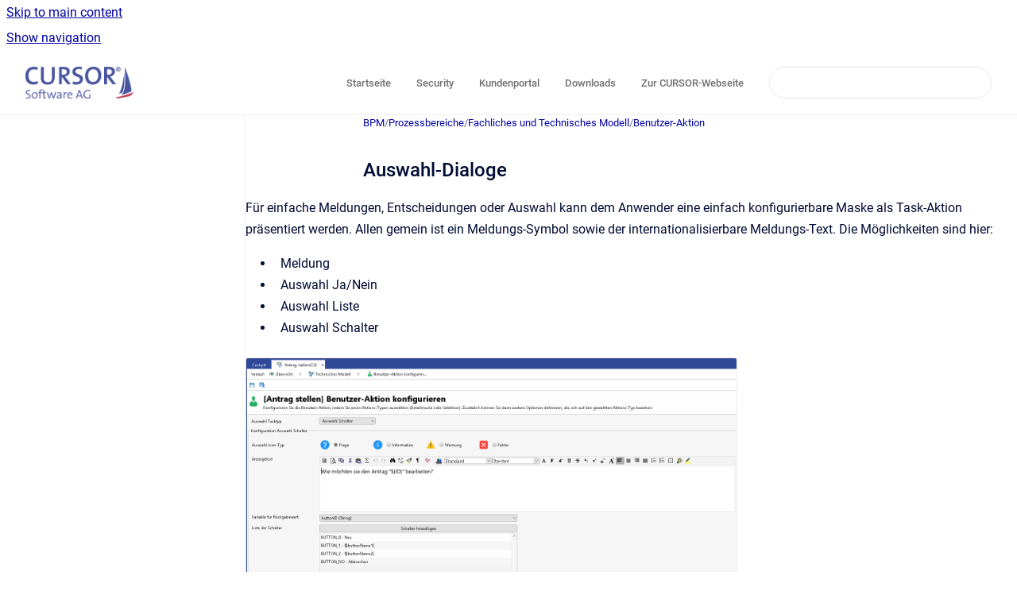

--- FILE ---
content_type: text/html
request_url: https://help.cursor.de/de/bpm/current/auswahl-dialoge
body_size: 7713
content:
<!doctype html>
            
        
    
        
<html class="no-js" lang="de" data-vp-page-id="8095573" data-vp-page-template="article">
    
    
    
<head>
    <!--CDP_HEAD_START-->
        <!--CDP_HEAD_END-->
    <meta charset="utf-8">
    <meta http-equiv="x-ua-compatible" content="ie=edge">
    <meta name="viewport" content="width=device-width, initial-scale=1">
    <meta name="repository-base-url" content="../../../de/bpm/current">
                <meta name="source-last-modified" content="2024-02-12T09:20Z">
    
    <meta name="Help Center Version"
          content="1.4">
    
        
    <link rel="icon" href="https://help.cursor.de/__assets-15d0ca9d-a274-4533-813b-f020fdc16c1c/image/favicon_96x96.png">
    <link rel="apple-touch-icon" href="https://help.cursor.de/__assets-15d0ca9d-a274-4533-813b-f020fdc16c1c/image/favicon_96x96.png">

            <link rel="canonical" href="https://help.cursor.de/de/bpm/current/auswahl-dialoge">
                                            <link rel="alternate" hreflang="de" href="https://help.cursor.de/de/bpm/current/auswahl-dialoge">

                                    <link rel="alternate" hreflang="x-default" href="https://help.cursor.de/de/bpm/current/auswahl-dialoge">
                                                                <link rel="alternate" hreflang="en" href="https://help.cursor.de/en/bpm/current/auswahl-dialoge">

                                        
    


<!-- HelpCenter config -->


                                                                                                                                                                                                                                                                                                                                                                                                                                                                                                                                                                                                                                                                                                                                                                                                                                                                                                                                                                                                                                                                                                                                                                                                                                                                                                                                                                                                                                                                                                                                                                                                                                                                                                                                                                                                                                                                                                                                                                                                                                                                                                                                                                                                                                                                                                                                                                                                                                                                                                                                                                                                                                                                                                                                                                                                                                                                                                                                                                                                                                                                                                                                                                                                                                                                                                        
    
                                                                                                                            

    <!-- Primary Meta Tags -->
    <meta name="title" content="Auswahl-Dialoge">
            <meta name="description" content="Für einfache Meldungen, Entscheidungen oder Auswahl kann dem Anwender eine einfach konfigurierbare Maske als Task-Aktion präsentiert werden. Allen ...">
    <meta property="og:description" content="Für einfache Meldungen, Entscheidungen oder Auswahl kann dem Anwender eine einfach konfigurierbare Maske als Task-Aktion präsentiert werden. Allen ...">
    <meta property="twitter:description" content="Für einfache Meldungen, Entscheidungen oder Auswahl kann dem Anwender eine einfach konfigurierbare Maske als Task-Aktion präsentiert werden. Allen ...">

        
    
    <!-- Open Graph / Facebook -->
    <meta property="og:type" content="website">
    <meta property="og:url" content="https://help.cursor.de/de/bpm/current/auswahl-dialoge">
    <meta property="og:title" content="Auswahl-Dialoge">
    <meta property="og:image" content="https://help.cursor.de/__attachments/8095573/CRM-12065_config.png?inst-v=15d0ca9d-a274-4533-813b-f020fdc16c1c">


    <!-- Twitter -->
    <meta property="twitter:card" content="summary_large_image">
    <meta property="twitter:title" content="Auswahl-Dialoge">
    <meta property="twitter:image" content="https://help.cursor.de/__attachments/8095573/CRM-12065_config.png?inst-v=15d0ca9d-a274-4533-813b-f020fdc16c1c">

    
    <script>
        var hasCookieNotice = true;
        var usesCookieOptInStrategy = true;
        var cookieRelatedFeatures = [];

        function isSitePreview() {
            var previewStagingUrlMatcher = /\/~preview-([a-f0-9]{8}-[a-f0-9]{4}-[a-f0-9]{4}-[a-f0-9]{4}-[a-f0-9]{12})\//;
            return previewStagingUrlMatcher.test(window.location.href);
        }

        function hasSiteViewerGivenConsentForTracking() {
            try {
                return window.localStorage.getItem('shc-cookies') === 'enabled';
            } catch (e) {
                return false;
            }
        }

        function hasSiteViewerRefusedConsentForTracking() {
            try {
                return window.localStorage.getItem('shc-cookies') === 'disabled';
            } catch (e) {
                return false;
            }
        }

        function areCookiesEnabled() {
                        if (!hasCookieNotice) {
                return true;
            }

                        if (usesCookieOptInStrategy) {
                                if (hasSiteViewerGivenConsentForTracking()) {
                    return true;
                }
            } else {
                                if (!hasSiteViewerRefusedConsentForTracking()) {
                    return true;
                }
            }

            return false;
        }

        var registerCookieRelatedFeature = function (featureFunction) {

                                                
            if (typeof featureFunction === 'function') {
                cookieRelatedFeatures.push(featureFunction);
            }
        }

        var initializeCookieRelatedFeatures = function () {

                                    
            if (!areCookiesEnabled()) {
                return;
            }
            window.scrollHelpCenter.areCookiesEnabled = true;
            for (const cookieRelatedFeature of cookieRelatedFeatures) {
                try {
                    cookieRelatedFeature();
                } catch (e) {
                    console.error(e);
                }
            }
        }

        
        window.scrollHelpCenter = {
            collection: JSON.parse('{\"members\":[{\"name\":\"Allgemein\",\"prefix\":\"crm\",\"versions\":{\"available\":[{\"name\":\"current\"}],\"current\":{\"name\":\"current\"}},\"variants\":{\"available\":[]},\"languages\":{\"available\":[{\"code\":\"de\",\"homePageLink\":\"..\/..\/..\/de\/crm\/current\/\"},{\"code\":\"en\",\"homePageLink\":\"..\/..\/..\/en\/crm\/current\/\"}],\"current\":{\"code\":\"de\",\"homePageLink\":\"..\/..\/..\/de\/crm\/current\/\"}}},{\"name\":\"Administration\",\"prefix\":\"admin\",\"versions\":{\"available\":[{\"name\":\"current\"}],\"current\":{\"name\":\"current\"}},\"variants\":{\"available\":[]},\"languages\":{\"available\":[{\"code\":\"de\",\"homePageLink\":\"..\/..\/..\/de\/admin\/current\/\"},{\"code\":\"en\",\"homePageLink\":\"..\/..\/..\/en\/admin\/current\/\"}],\"current\":{\"code\":\"de\",\"homePageLink\":\"..\/..\/..\/de\/admin\/current\/\"}}},{\"name\":\"Erweiterungen\",\"prefix\":\"module\",\"versions\":{\"available\":[{\"name\":\"current\"}],\"current\":{\"name\":\"current\"}},\"variants\":{\"available\":[]},\"languages\":{\"available\":[{\"code\":\"de\",\"homePageLink\":\"..\/..\/..\/de\/module\/current\/\"}],\"current\":{\"code\":\"de\",\"homePageLink\":\"..\/..\/..\/de\/module\/current\/\"}}},{\"name\":\"Release Hub\",\"prefix\":\"hub\",\"versions\":{\"available\":[{\"name\":\"current\"}],\"current\":{\"name\":\"current\"}},\"variants\":{\"available\":[]},\"languages\":{\"available\":[{\"code\":\"de\",\"homePageLink\":\"..\/..\/..\/de\/hub\/current\/\"}],\"current\":{\"code\":\"de\",\"homePageLink\":\"..\/..\/..\/de\/hub\/current\/\"}}},{\"name\":\"BPM\",\"prefix\":\"bpm\",\"versions\":{\"available\":[{\"name\":\"current\"}],\"current\":{\"name\":\"current\"}},\"variants\":{\"available\":[]},\"languages\":{\"available\":[{\"code\":\"de\",\"homePageLink\":\"..\/..\/..\/de\/bpm\/current\/\"},{\"code\":\"en\",\"homePageLink\":\"..\/..\/..\/en\/bpm\/current\/\"}],\"current\":{\"code\":\"de\",\"homePageLink\":\"..\/..\/..\/de\/bpm\/current\/\"}}},{\"name\":\"Scripting\",\"prefix\":\"scr\",\"versions\":{\"available\":[{\"name\":\"current\"}],\"current\":{\"name\":\"current\"}},\"variants\":{\"available\":[]},\"languages\":{\"available\":[{\"code\":\"de\",\"homePageLink\":\"..\/..\/..\/de\/scr\/current\/\"}],\"current\":{\"code\":\"de\",\"homePageLink\":\"..\/..\/..\/de\/scr\/current\/\"}}},{\"name\":\"App\",\"prefix\":\"app\",\"versions\":{\"available\":[{\"name\":\"current\"}],\"current\":{\"name\":\"current\"}},\"variants\":{\"available\":[]},\"languages\":{\"available\":[{\"code\":\"de\",\"homePageLink\":\"..\/..\/..\/de\/app\/current\/\"}],\"current\":{\"code\":\"de\",\"homePageLink\":\"..\/..\/..\/de\/app\/current\/\"}}},{\"name\":\"Test-Studio\",\"prefix\":\"tstudio\",\"versions\":{\"available\":[{\"name\":\"current\"}],\"current\":{\"name\":\"current\"}},\"variants\":{\"available\":[]},\"languages\":{\"available\":[{\"code\":\"de\",\"homePageLink\":\"..\/..\/..\/de\/tstudio\/current\/\"}],\"current\":{\"code\":\"de\",\"homePageLink\":\"..\/..\/..\/de\/tstudio\/current\/\"}}},{\"name\":\"TINA\",\"prefix\":\"tina\",\"versions\":{\"available\":[{\"name\":\"Working version\"}],\"current\":{\"name\":\"current\"}},\"variants\":{\"available\":[]},\"languages\":{\"available\":[{\"code\":\"de\",\"homePageLink\":\"..\/..\/..\/de\/tina\/current\/\"}],\"current\":{\"code\":\"de\",\"homePageLink\":\"..\/..\/..\/de\/tina\/current\/\"}}},{\"name\":\"EVI\",\"prefix\":\"evi\",\"versions\":{\"available\":[{\"name\":\"Working version\"}],\"current\":{\"name\":\"current\"}},\"variants\":{\"available\":[]},\"languages\":{\"available\":[{\"code\":\"de\",\"homePageLink\":\"..\/..\/..\/de\/evi\/current\/\"}],\"current\":{\"code\":\"de\",\"homePageLink\":\"..\/..\/..\/de\/evi\/current\/\"}}}],\"currentContentSource\":{\"name\":\"BPM\",\"prefix\":\"bpm\",\"versions\":{\"available\":[{\"name\":\"current\"}],\"current\":{\"name\":\"current\"}},\"variants\":{\"available\":[]},\"languages\":{\"available\":[{\"code\":\"de\",\"homePageLink\":\"..\/..\/..\/de\/bpm\/current\/\"},{\"code\":\"en\",\"homePageLink\":\"..\/..\/..\/en\/bpm\/current\/\"}],\"current\":{\"code\":\"de\",\"homePageLink\":\"..\/..\/..\/de\/bpm\/current\/\"}}}}'),
            source: {
                confluenceBaseUrl: 'https://cursorhelp.atlassian.net/wiki',
                confluencePageId: '8095573',
                confluenceSpaceKey: 'BPM',
            },
            contentSourceKey: 'DOCUMENT:4be41b73b4dd5f199cca1e0f95e92582',
            siteKey: 'fa38619c-f3b1-4487-a75b-3fc8f05da600',
            customJsSrc: '../../../__assets-15d0ca9d-a274-4533-813b-f020fdc16c1c/js/custom.js',
            isSitePreview: isSitePreview(),
            areCookiesEnabled: areCookiesEnabled(),
            excludePageLabel: 'scroll-help-center-exclude-page',
            hasCookieNotice: hasCookieNotice,
            usesCookieOptInStrategy: usesCookieOptInStrategy,
            registerCookieRelatedFeature: registerCookieRelatedFeature,
            initializeCookieRelatedFeatures: initializeCookieRelatedFeatures,
            isPortal: false,
            isSearch: false,
            isError: false,
            isOverview: false,
            viewportLink: '../../../?l=de',
            relSiteRootPath: '../../../',
            siteInstanceId: '15d0ca9d-a274-4533-813b-f020fdc16c1c',
            theme: {
                root: {
                    absoluteLink: '../../../?l=de'
                },
                header: {
                    displaySpaceName: false,
                    links: JSON.parse('[{\"url\":\"https:\/\/help.cursor.de\",\"text\":\"Startseite\"},{\"url\":\"https:\/\/insights.cursor.de\/\",\"text\":\"Security\"},{\"url\":\"https:\/\/portal.cursor.de\/\",\"text\":\"Kundenportal\"},{\"url\":\"https:\/\/download.cursor.de\/\",\"text\":\"Downloads\"},{\"url\":\"https:\/\/www.cursor.de\",\"text\":\"Zur CURSOR-Webseite\"}]'),
                    logo: {
                        url: '../../../__assets-15d0ca9d-a274-4533-813b-f020fdc16c1c/image/logo_1a_cursor_rgb.png',
                        alt: 'CURSOR Help Center'
                    },
                },
                cookieNotice: {
                    display: true,
                    headingText: 'Cookie Notice',
                    descriptionText: 'Please read our privacy statement.',
                    link: {
                        url: 'https://www.cursor.de/unternehmen?view=article&amp;id=8030&amp;catid=204',
                        text: 'privacy'
                    }
                }
            },
            integrations: {
                jiraServiceDesk: {
                    key: ''
                },
                intercom: {
                    appId: ''
                },
                zendesk: {
                    url: ''
                },
                aiSearch: {
                    enabled: false
                }
            },
            repository: {
                link: '../../../de/bpm/current',
                name: 'BPM'
            },
            versionLinksForPage: JSON.parse('[{\"name\":\"current\",\"toVersionLink\":\"..\/..\/..\/de\/bpm\/current\/auswahl-dialoge\"}]'),
            variantLinksForPage: JSON.parse('[]'),
            languageLinksForPage: JSON.parse('[{\"displayName\":\"German\",\"code\":\"de\",\"toLanguageLink\":\"..\/..\/..\/de\/bpm\/current\/auswahl-dialoge\",\"fallback\":false},{\"displayName\":\"English\",\"code\":\"en\",\"toLanguageLink\":\"..\/..\/..\/en\/bpm\/current\/auswahl-dialoge\",\"fallback\":false}]'),
            defaultLanguageCode: 'de'        };
    </script>

    
            
    

    
        
    <link rel="stylesheet" href="../../../__theme/css/app--9d49c7a6f16d6f27f169.css">

    
            <link rel="stylesheet"
              id="theme-asset-custom-css"
              href="../../../__assets-15d0ca9d-a274-4533-813b-f020fdc16c1c/css/custom.css">
    
    
<style>
            :root {
                        --_vpt-INTERNAL-footer-background: #ffffff;
        --_vpt-INTERNAL-footer-foreground: #727171;
        --_vpt-INTERNAL-header-background: #ffffff;
        --_vpt-INTERNAL-header-foreground: #727171;

        /* @deprecated */
        --vp-portal-banner-background-image: url('../../__assets-15d0ca9d-a274-4533-813b-f020fdc16c1c/image/5166357-2.jpg');
        /* @deprecated */
        --vp-portal-banner-text-color: #ffffff;
        /* @deprecated */
        --vp-space-banner-background-image: url('../header-background--b27bdbd2502a69f032bd.jpg');
        /* @deprecated */
        --vp-space-banner-text-color: #FFF;
    }
</style>

    <title>Auswahl-Dialoge</title>

        </head>
    <!-- pageid attribute is deprecated - please use data-vp-page-id on html element instead -->
    <body pageid="8095573" class="flex flex-col min-h-screen">
                    <div id="vp-js-cookies__notice"></div>
            <vp-a11y-skip-controller>
                <a class="vp-a11y-skip-trigger" href="#content">
                    <i18n-message i18nkey="navigation.skip.to.main.label">
                        Skip to main content
                    </i18n-message>
                </a>
            </vp-a11y-skip-controller>
            <button type="button" class="vp-a11y-skip-trigger vp-js-a11y-navigation-toggle">
                <i18n-message i18nkey="navigation.open.label">
                    Show navigation
                </i18n-message>
            </button>
        
        

<header data-vp-component="header" class="header hc-header-background-color">
    <div class="header__navigation relative">
        <div class="hc-header-background-color relative z-10" id="site-navigation">
            <div class="top-bar header__navigation--large vp-container hc-header-background-color hc-header-font-color">
                <div class="top-bar-left">
                    <ul class="flex flex-wrap flex-row gap-4 items-center relative m-0 p-0 list-none hc-header-background-color">
                        <li class="leading-none align-self-center header__navigation--logo">
                            <vp-localized-link>
                                <a href="../../../?l=de">
                                    <img src="../../../__assets-15d0ca9d-a274-4533-813b-f020fdc16c1c/image/logo_1a_cursor_rgb.png" alt="">
                                    <i18n-message class="sr-only" i18nKey="header.home.label">
                                        Go to homepage
                                    </i18n-message>
                                </a>
                            </vp-localized-link>
                        </li>
                                            </ul>
                </div>
                <div class="top-bar-right no-print">
                    <div class="header__navigation--large__menu hc-header-background-color">
                        <ul class="flex flex-row m-0 p-0 list-none render-links">
                            
    <li class="order-6 lg:order-2 render-links--link
                              render-links--link--border">
        <a href="https://help.cursor.de"
           class="block px-4 py-3 hc-header-font-color"
           rel="noopener">
            Startseite
        </a>
    </li>
        <li class="order-6 lg:order-2 render-links--link
                              ">
        <a href="https://insights.cursor.de/"
           class="block px-4 py-3 hc-header-font-color"
           rel="noopener">
            Security
        </a>
    </li>
        <li class="order-6 lg:order-2 render-links--link
                              ">
        <a href="https://portal.cursor.de/"
           class="block px-4 py-3 hc-header-font-color"
           rel="noopener">
            Kundenportal
        </a>
    </li>
        <li class="order-6 lg:order-2 render-links--link
                              ">
        <a href="https://download.cursor.de/"
           class="block px-4 py-3 hc-header-font-color"
           rel="noopener">
            Downloads
        </a>
    </li>
        <li class="order-6 lg:order-2 render-links--link
                              ">
        <a href="https://www.cursor.de"
           class="block px-4 py-3 hc-header-font-color"
           rel="noopener">
            Zur CURSOR-Webseite
        </a>
    </li>
                            </ul>
                                                                            <div class="my-auto list-none ml-4">
                                    

        
        
    
    <div
        data-vp-id="search-bar-placeholder"
        data-vp-component="search-bar"
        data-vp-variant=""
        class="vp-search-bar "
        aria-hidden="true"
    >
        <form
            action="/search.html"
            method="GET"
            class="vp-search-bar__input-container"
        >
            <div
                data-vp-component="search-input"
                data-vp-variant="border"
                class="vp-search-input vp-search-input--border"
            >
                <input
                    type="search"
                    autocomplete="off"
                    value=""
                    class="vp-search-input__input"
                    style="margin-right: 0;"
                >
            </div>
        </form>
    </div>

    
    <script data-vp-id="search-bar-config" type="application/json">
        {
            "hasContentSourceFilter": false,
            "hasQuickSearch": true,
            "variant": ""
        }
    </script>
                            </div>
                                            </div>

                    <button type="button" class="vp-js-header-search-toggle vp-button header__navigation--button hc-header-font-color">
                        <svg
                            data-vp-id="header-search-toggle-icon"
                            data-vp-component="icon"
                            xmlns="http://www.w3.org/2000/svg"
                            width="20"
                            height="20"
                            viewBox="0 0 20 20"
                            fill="none"
                            aria-hidden="true"
                        >
                            <path d="M8.99452 14.5C10.5121 14.5 11.809 13.9669 12.8854 12.9007C13.9618 11.8345 14.5 10.5361 14.5 9.00548C14.5 7.48794 13.9631 6.19097 12.8893 5.11458C11.8155 4.03819 10.519 3.5 9 3.5C7.46786 3.5 6.16816 4.0369 5.1009 5.11071C4.03363 6.18453 3.5 7.48096 3.5 9C3.5 10.5321 4.0331 11.8318 5.09929 12.8991C6.1655 13.9664 7.46391 14.5 8.99452 14.5ZM9 16C8.02913 16 7.11974 15.816 6.27185 15.4479C5.42395 15.0799 4.68056 14.5799 4.04167 13.9479C3.40278 13.316 2.90278 12.576 2.54167 11.728C2.18056 10.88 2 9.97053 2 8.99956C2 8.04152 2.18403 7.13542 2.55208 6.28125C2.92014 5.42708 3.41864 4.68387 4.04758 4.0516C4.67653 3.41935 5.41569 2.91935 6.26508 2.5516C7.11449 2.18387 8.02548 2 8.99806 2C9.95769 2 10.8646 2.18403 11.7188 2.55208C12.5729 2.92014 13.316 3.42014 13.9479 4.05208C14.5799 4.68403 15.0799 5.42612 15.4479 6.27835C15.816 7.13058 16 8.0381 16 9.00094C16 9.83365 15.8615 10.6213 15.5846 11.3638C15.3078 12.1062 14.9254 12.7836 14.4375 13.3958L18 16.9583L16.9375 18L13.375 14.4583C12.7668 14.9459 12.0939 15.3247 11.3564 15.5948C10.6188 15.8649 9.83333 16 9 16Z" fill="currentColor"></path>
                        </svg>
                        <i18n-message class="sr-only" i18nKey="search.form.show.label"></i18n-message>
                    </button>
                </div>
            </div>
        </div>
    </div>
</header>

        <div class="flex flex-col flex-grow hc-main-wrapper">
                            


<div class="vp-article vp-container article">
    <div class="vp-article__aside-left no-print">
        <div id="vp-js-desktop__navigation" class="vp-article__aside-left__inner"></div>
    </div>

    <main id="article-content" class="vp-article__content-panel">
                    
    <i18n-message i18nkey="breadcrumb.label" attribute="aria-label" class="vp-breadcrumbs__wrapper">
        <nav class="vp-breadcrumbs" aria-label="Breadcrumb" role="navigation">
            <div class="breadcrumbs-wrapper">
                <ol class="breadcrumbs breadcrumbs--fit-content">
                                            <li>
                                                            <a href="../../../de/bpm/current/" rel="prev">BPM</a>
                                                                                        <span aria-hidden="true">/</span>
                                                    </li>
                                            <li>
                                                            <a href="../../../de/bpm/current/prozessbereiche" rel="prev" class="js-breadcrumbs-truncate">Prozessbereiche</a>
                                                                                        <span aria-hidden="true">/</span>
                                                    </li>
                                            <li>
                                                            <a href="../../../de/bpm/current/fachliches-und-technisches-modell" rel="prev" class="js-breadcrumbs-truncate">Fachliches und Technisches Modell</a>
                                                                                        <span aria-hidden="true">/</span>
                                                    </li>
                                            <li>
                                                            <a href="../../../de/bpm/current/benutzer-aktion" rel="prev" class="js-breadcrumbs-truncate">Benutzer-Aktion</a>
                                                                                </li>
                                    </ol>
            </div>
        </nav>
    </i18n-message>
                        <div id="content" class="vp-a11y-skip-target" tabindex="-1"></div>
                    <div class="vp-article__aside-right no-print">
                <vp-toc data-vp-component="toc" for="main-content">
                    <vp-a11y-skip-controller slot="afterbegin">
                        <a class="vp-a11y-skip-trigger"  href="#article-inner-content">
                            <i18n-message i18nkey="navigation.skip.toc.label">
                                Skip table of contents
                            </i18n-message>
                        </a>
                    </vp-a11y-skip-controller>
                </vp-toc>
            </div>
                <div id="article-inner-content" class="vp-article__wrapper" tabindex="-1">
            <header class="article-header">
                <!-- CSS class article__heading is deprecated and will be removed in the future -->
                <h1 class="vp-article__heading article__heading"><span>Auswahl-Dialoge</span></h1>
            </header>

            <section id="main-content" class="vp-article__content wiki-content article__content">
                    <p>Für einfache Meldungen, Entscheidungen oder Auswahl kann dem Anwender eine einfach konfigurierbare Maske als Task-Aktion präsentiert werden. Allen gemein ist ein Meldungs-Symbol sowie der internationalisierbare Meldungs-Text. Die Möglichkeiten sind hier:</p><ul><li><p>Meldung</p></li><li><p>Auswahl Ja/Nein</p></li><li><p>Auswahl Liste</p></li><li><p>Auswahl Schalter</p></li></ul><figure data-layout="align-start" data-align="left" class="confluence-embedded-image vp-image vp-image--align-left vp-image--width-11 image-left"><img src="../../../__attachments/8095573/CRM-12065_config.png?inst-v=15d0ca9d-a274-4533-813b-f020fdc16c1c" data-width="623"></figure><p>Das Icon des Dialogs kann statisch gewählt werden. Zur Übersteuerung des Icons ist es möglich eine Variable vom Typ Integer zu hinterlegen. Wenn diese einen Werte aus den Konstanten <code>GUIConstants.INFO_MESSAGE</code>, <code>GUIConstants.QUESTION_MESSAGE</code>,&nbsp;<code>GUIConstants.WARNING_MESSAGE</code>&nbsp;oder&nbsp;<code>GUIConstants.ERROR_MESSAGE</code>&nbsp;enthält, wird das übersteuerte Icon angezeigt.</p><p>Der Meldungstext ist an die in&nbsp;CURSOR-BPM eingestellt Sprache gebunden und wird so in der Prozess-Definition abgelegt. Um den statischen Meldungstext durch dynamische Werte aus dem Prozess anzureichern, können Prozessvariablen mit der Schreibweise <code>${variablenname}</code> angegeben werden. Es gilt zu beachten, dass die Nachricht als HTML-Text abgelegt wird. Daher sind Zeilenumbrüche in Text-Variablen mit&nbsp;"<em>&lt;br&gt;</em>" anzugeben. Aktuell stehen keine Konvertierungsmethoden für z.B. Zahlenwerte zur Verfügung. Einige Werte werden daher vor der Ersetzung konvertiert:</p><ul><li><p>Nachschlagewerte: Hier wird der Schlüsselwert dargestellt</p></li><li><p>Zahlenwerte: Diese werden nach der Sprache des Clients konvertiert</p></li><li><p>Datumswerte: Diese werden sprachspezifisch im Format <em>dd.MM.JJJJ hh:mm</em> ausgegeben</p></li></ul><p>Für die Auswahldialoge kann der Abbrechen-Schalter nicht eingeblendet werden. Es muss zwangsläufig eine Option gewählt werden. Jede Auswahl muss für die spätere Auswertung in eine Prozess-Variable geschrieben werden. Die Variable muss in der Prozess-Sammlung angelegt werden, damit es in der Konfiguration zur Auswahl steht.</p><p>Für die verschiedenen Auswahlarten, müssen weitere Einstellungen getroffen werden.</p><ul><li><p><strong>Auswahl Ja/Nein</strong><br clear="none">Variable für Rückgabewert - Hier steht die ID <code>BUTTON_YES</code> oder <code>BUTTON_NO</code></p></li><li><p><strong>Auswahl Liste</strong><br clear="none">Variable für Auswahlliste - Eine Liste mit Werten (vorzugsweise Literal-Werte) zur Auswahl<br clear="none">Variable für Rückgabewert - Der Index des gewählten Eintrags aus der Liste beginnend bei 0.</p></li><li><p><strong>Auswahl Schalter</strong><br clear="none">Variable für Rückgabewert - Hier steht die interne ID des geklickten Schalters zur Verfügung<br clear="none">Schalterkonfiguration - Für die Anzeige können beliebig viele Schalter mit eindeutiger ID und Anzeigename hinzugefügt werden. Über das Kontextmenü können einzelne Schalter wieder entfernt oder geändert werden. Auch für die Beschriftung des Schalters können Prozess-Variablen&nbsp;mit der Schreibweise&nbsp;<code>${variablenname}</code>&nbsp;verwendet werden.<br clear="none"></p><figure data-layout="align-start" data-align="left" class="confluence-embedded-image vp-image vp-image--align-left vp-image--width-8 image-left"><img src="../../../__attachments/8095573/CRM-12065_view.png?inst-v=15d0ca9d-a274-4533-813b-f020fdc16c1c" data-width="434"></figure></li></ul>

        
<div class="table-overlay full reveal article__content" data-vp-id="js-table-overlay">
    <i18n-message i18nkey="modal.cta.close.label" attribute="title">
        <button class="close-button table-overlay__close"
                data-close
                title="Close modal"
                type="button">
            <span aria-hidden="true">&times;</span>
        </button>
    </i18n-message>
    <div class="table-overlay__content"></div>
</div>

                                    <vp-article-pagination pageid="8095573"></vp-article-pagination>
                            </section>

                    </div>
    </main>
</div>
                    </div>

        
    
<footer data-vp-component="footer" class="footer hc-footer-background-color">
    <div class="grid lg:flex footer--alignment hc-footer-font-color vp-container">
                    <div class="flex hc-footer-font-color">
                <img src="../../../__theme/footer-logo--f92dd2820b24ad5bb8be.svg" class="footer__logo" alt="">
            </div>
                <div class="grid">
            <div class="footer__links">
                                    <a
                        href="https://www.cursor.de/unternehmen/kontakt-anreise"
                        class="hc-footer-font-color"
                        rel="noopener"
                    >
                        KONTAKT
                    </a>
                    <span class="footer__links--separator">/</span>                                    <a
                        href="https://www.cursor.de/unternehmen?view=article&amp;id=8030&amp;catid=204"
                        class="hc-footer-font-color"
                        rel="noopener"
                    >
                        DATENSCHUTZERKLÄRUNG
                    </a>
                    <span class="footer__links--separator">/</span>                                    <a
                        href="http://www.cursor.de/"
                        class="hc-footer-font-color"
                        rel="noopener"
                    >
                        CURSOR SOFTWARE AG
                    </a>
                    <span class="footer__links--separator">/</span>                                    <a
                        href="https://www.cursor.de/unternehmen/impressum"
                        class="hc-footer-font-color"
                        rel="noopener"
                    >
                        IMPRESSUM
                    </a>
                                                </div>
                <ul class="footer__attribution-line--copyright hc-footer-font-color">
                    <li>
                    <i18n-message i18nkey="footer.copyright.label" options='{ "date": "2026", "by": "CURSOR Software AG" }'>
                        Copyright &copy; 2026 CURSOR Software AG
                    </i18n-message>
                    </li>
                    <li>
                        <span aria-hidden="true">&bull;</span>
                        <i18n-message i18nkey="footer.poweredBy.label">Powered by</i18n-message>
                        &#32;
                        <a
                            href="https://www.k15t.com/go/scroll-viewport-cloud-help-center"
                            rel="noopener nofollow"
                        >
                            Scroll Viewport
                        </a>
                        &#32;
                        &#38;
                        &#32;
                        <a
                            href="https://www.atlassian.com/software/confluence"
                            rel="noopener nofollow"
                        >
                            Atlassian Confluence
                        </a>
                    </li>
                    <li id="vp-js-cookies__reset-link"></li>
                </ul>
                            <div class="footer__language-picker-container">
                    <i18n-message i18nKey="languages.picker.label" attribute="aria-label">
                        <nav class="footer__language-picker" aria-label="Select site language">
                            
                            <div id="vp-js-language-picker-placeholder" data-vp-id="language-picker-placeholder">
                                <div
                                        data-vp-id="language-picker-footer"
                                        data-vp-component="dropdown"
                                        data-vp-variant="outline"
                                        class="vp-dropdown vp-dropdown--outline variant-outline"
                                >
                                    <div class="vp-button vp-dropdown__button" style="min-width: 120px">
                                        <span aria-hidden="true" class="vp-dropdown__button-label">German</span>
                                    </div>
                                </div>
                            </div>
                        </nav>
                    </i18n-message>
                </div>
                    </div>
    </div>
</footer>

        
    
    
        
        
            
    
                
                
                
        
        <div id="vp-js-mobile__navigation"></div>

                            <div class="vp-error-log">
                <div class="vp-error-log__backdrop"></div>
                <div class="vp-error-log__modal">
                    <div class="vp-error-log__header">
                        <i18n-message i18nkey="preview.errorLog.header.label" ns="common">
                            JavaScript errors detected
                        </i18n-message>
                    </div>
                    <div class="vp-error-log__content">
                        <p>
                            <i18n-message i18nkey="preview.errorLog.content.0" ns="common">
                                Please note, these errors can depend on your browser setup.
                            </i18n-message>
                        </p>
                        <ul data-error-log-list>
                            <template class="vp-error-log__item--template">
                                <li></li>
                            </template>
                        </ul>
                        <p>
                            <i18n-message i18nkey="preview.errorLog.content.1" ns="common">
                                If this problem persists, please contact our support.
                            </i18n-message>
                        </p>
                    </div>
                    <div class="vp-error-log__footer">
                        <a class="vp-button vp-button--primary" href="https://k15t.jira.com/servicedesk/customer/portal/3" rel="noopener">
                            <i18n-message i18nkey="preview.errorLog.cta.support.label" ns="common">
                                Contact Support
                            </i18n-message>
                        </a>
                        <a class="vp-button vp-button--secondary" id="error-log-close-button" tabindex="0">
                            <i18n-message i18nkey="preview.errorLog.cta.close.label" ns="common">
                                Close
                            </i18n-message>
                        </a>
                    </div>
                </div>
            </div>
        
        <script>
            (function() {
                // set the inapphelp attributes as early as possible to avoid flashing content that should be hidden
                const searchParams = new URL(location.href).searchParams;

                if (searchParams.get('inAppHelp') === 'true') {
                    const inAppHelpClasses = ['vp-in-app-help'];

                    if (searchParams.get('title') === 'false') {
                        inAppHelpClasses.push('vp-in-app-help--no-title');
                    }

                    document.body.classList.add(...inAppHelpClasses);
                }
            }());
        </script>

        <script>
            if(!false) {
                window.scrollHelpCenter.initializeCookieRelatedFeatures();
            }
        </script>

        <script src="../../../__theme/js/app--e097f5305d0a99a7c40c.js"></script>
    </body>
</html>
